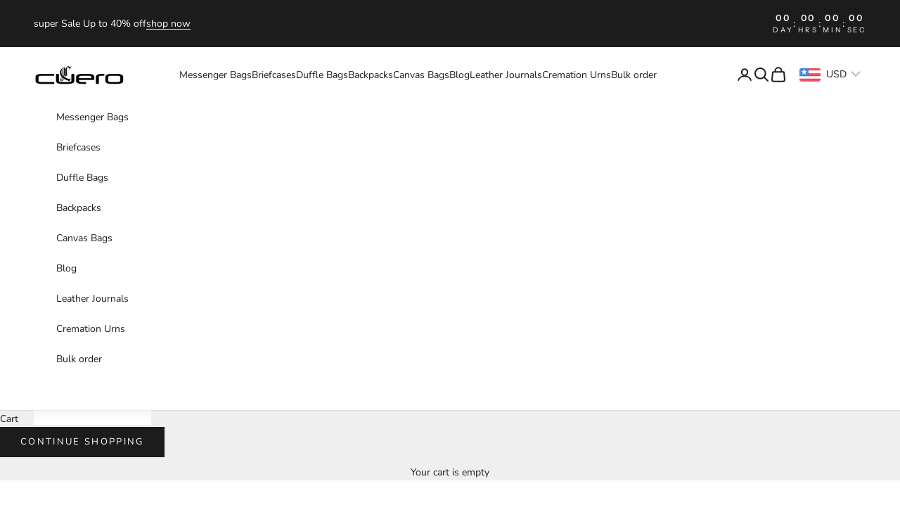

--- FILE ---
content_type: text/javascript; charset=utf-8
request_url: https://cuerobags.com/collections/leather-backpacks/products/denver-leather-backpack.js
body_size: 923
content:
{"id":4189473964084,"title":"Denver Leather Backpack","handle":"denver-leather-backpack","description":"\u003cdiv\u003e\u003cimg src=\"https:\/\/cdn.shopify.com\/s\/files\/1\/0267\/6758\/9428\/files\/Badges_480x480.jpg?v=1594368234\" alt=\"\" style=\"display: block; margin-left: auto; margin-right: auto;\"\u003e\u003c\/div\u003e\n\u003cul\u003e\n\u003cli\u003eFREE SHIPPING (check shipping tab for more information)\u003c\/li\u003e\n\u003cli\u003eWe use only the best: 100% TOP GRAIN leather\u003c\/li\u003e\n\u003cli\u003eAdjustable shoulder straps\u003c\/li\u003e\n\u003cli\u003eOne large pocket in front \u0026amp; two side pockets\u003c\/li\u003e\n\u003cli\u003eOne pocket on the top\u003c\/li\u003e\n\u003cli\u003eInner Lining\u003c\/li\u003e\n\u003cli\u003eHandmade by highly experienced artisans\u003c\/li\u003e\n\u003cli\u003eExterior dimensions (approximate size): \u003cbr\u003e12″ W x 16″ H x 6″ D\u003c\/li\u003e\n\u003c\/ul\u003e\n\u003ch2\u003eProduct Description\u003c\/h2\u003e\n\u003cp\u003eThis attractive leather backpack is made from the highest quality leather in rich and luxurious tones, offset by the white stitching detail.  The main compartment has a drawstring and gold-toned buckle closure and is surrounded by three exterior pockets, ensuring that your possessions are well organized while on the go.  It has an inner lining to help protect your possessions. The unique design of this bag coupled with its vibrant color will make this an eye-catching addition to any outfit.\u003c\/p\u003e","published_at":"2019-10-10T03:09:28-04:00","created_at":"2019-10-10T03:09:28-04:00","vendor":"cuerobags","type":"backpacks","tags":["backpack","brown denever leather long ruckbuck","leather","leather bags"],"price":12999,"price_min":12999,"price_max":12999,"available":true,"price_varies":false,"compare_at_price":null,"compare_at_price_min":0,"compare_at_price_max":0,"compare_at_price_varies":false,"variants":[{"id":30442464510004,"title":"Default Title","option1":"Default Title","option2":null,"option3":null,"sku":"LEDO120","requires_shipping":true,"taxable":false,"featured_image":null,"available":true,"name":"Denver Leather Backpack","public_title":null,"options":["Default Title"],"price":12999,"weight":0,"compare_at_price":null,"inventory_management":null,"barcode":"","requires_selling_plan":false,"selling_plan_allocations":[]}],"images":["\/\/cdn.shopify.com\/s\/files\/1\/0267\/6758\/9428\/products\/1-15_e9c7334c-0233-474d-b4cd-031d76e33791.jpg?v=1624029522","\/\/cdn.shopify.com\/s\/files\/1\/0267\/6758\/9428\/products\/2-14_755c5b69-a520-4746-8757-c0f01a603e84.jpg?v=1590951546","\/\/cdn.shopify.com\/s\/files\/1\/0267\/6758\/9428\/products\/3-15_5adbf504-ea57-4837-bb00-88ed0242ef5d.jpg?v=1590951546","\/\/cdn.shopify.com\/s\/files\/1\/0267\/6758\/9428\/products\/4-15-555x555_bae6e6ff-dfd3-4e10-a3f5-78ef6a2622b9.jpg?v=1590951546"],"featured_image":"\/\/cdn.shopify.com\/s\/files\/1\/0267\/6758\/9428\/products\/1-15_e9c7334c-0233-474d-b4cd-031d76e33791.jpg?v=1624029522","options":[{"name":"Title","position":1,"values":["Default Title"]}],"url":"\/products\/denver-leather-backpack","media":[{"alt":"Real leather backpack | Denver vintage style leather backpack - cuerobags","id":9345360265383,"position":1,"preview_image":{"aspect_ratio":1.0,"height":800,"width":800,"src":"https:\/\/cdn.shopify.com\/s\/files\/1\/0267\/6758\/9428\/products\/1-15_e9c7334c-0233-474d-b4cd-031d76e33791.jpg?v=1624029522"},"aspect_ratio":1.0,"height":800,"media_type":"image","src":"https:\/\/cdn.shopify.com\/s\/files\/1\/0267\/6758\/9428\/products\/1-15_e9c7334c-0233-474d-b4cd-031d76e33791.jpg?v=1624029522","width":800},{"alt":"Denver Leather Backpack - cuerobags","id":9345360298151,"position":2,"preview_image":{"aspect_ratio":1.0,"height":800,"width":800,"src":"https:\/\/cdn.shopify.com\/s\/files\/1\/0267\/6758\/9428\/products\/2-14_755c5b69-a520-4746-8757-c0f01a603e84.jpg?v=1590951546"},"aspect_ratio":1.0,"height":800,"media_type":"image","src":"https:\/\/cdn.shopify.com\/s\/files\/1\/0267\/6758\/9428\/products\/2-14_755c5b69-a520-4746-8757-c0f01a603e84.jpg?v=1590951546","width":800},{"alt":"Denver Leather Backpack - cuerobags","id":9345360330919,"position":3,"preview_image":{"aspect_ratio":1.0,"height":800,"width":800,"src":"https:\/\/cdn.shopify.com\/s\/files\/1\/0267\/6758\/9428\/products\/3-15_5adbf504-ea57-4837-bb00-88ed0242ef5d.jpg?v=1590951546"},"aspect_ratio":1.0,"height":800,"media_type":"image","src":"https:\/\/cdn.shopify.com\/s\/files\/1\/0267\/6758\/9428\/products\/3-15_5adbf504-ea57-4837-bb00-88ed0242ef5d.jpg?v=1590951546","width":800},{"alt":"Denver Leather Backpack - cuerobags","id":9345360363687,"position":4,"preview_image":{"aspect_ratio":1.0,"height":555,"width":555,"src":"https:\/\/cdn.shopify.com\/s\/files\/1\/0267\/6758\/9428\/products\/4-15-555x555_bae6e6ff-dfd3-4e10-a3f5-78ef6a2622b9.jpg?v=1590951546"},"aspect_ratio":1.0,"height":555,"media_type":"image","src":"https:\/\/cdn.shopify.com\/s\/files\/1\/0267\/6758\/9428\/products\/4-15-555x555_bae6e6ff-dfd3-4e10-a3f5-78ef6a2622b9.jpg?v=1590951546","width":555}],"requires_selling_plan":false,"selling_plan_groups":[]}

--- FILE ---
content_type: text/javascript; charset=utf-8
request_url: https://cuerobags.com/collections/leather-backpacks/products/denver-leather-backpack.js
body_size: 1106
content:
{"id":4189473964084,"title":"Denver Leather Backpack","handle":"denver-leather-backpack","description":"\u003cdiv\u003e\u003cimg src=\"https:\/\/cdn.shopify.com\/s\/files\/1\/0267\/6758\/9428\/files\/Badges_480x480.jpg?v=1594368234\" alt=\"\" style=\"display: block; margin-left: auto; margin-right: auto;\"\u003e\u003c\/div\u003e\n\u003cul\u003e\n\u003cli\u003eFREE SHIPPING (check shipping tab for more information)\u003c\/li\u003e\n\u003cli\u003eWe use only the best: 100% TOP GRAIN leather\u003c\/li\u003e\n\u003cli\u003eAdjustable shoulder straps\u003c\/li\u003e\n\u003cli\u003eOne large pocket in front \u0026amp; two side pockets\u003c\/li\u003e\n\u003cli\u003eOne pocket on the top\u003c\/li\u003e\n\u003cli\u003eInner Lining\u003c\/li\u003e\n\u003cli\u003eHandmade by highly experienced artisans\u003c\/li\u003e\n\u003cli\u003eExterior dimensions (approximate size): \u003cbr\u003e12″ W x 16″ H x 6″ D\u003c\/li\u003e\n\u003c\/ul\u003e\n\u003ch2\u003eProduct Description\u003c\/h2\u003e\n\u003cp\u003eThis attractive leather backpack is made from the highest quality leather in rich and luxurious tones, offset by the white stitching detail.  The main compartment has a drawstring and gold-toned buckle closure and is surrounded by three exterior pockets, ensuring that your possessions are well organized while on the go.  It has an inner lining to help protect your possessions. The unique design of this bag coupled with its vibrant color will make this an eye-catching addition to any outfit.\u003c\/p\u003e","published_at":"2019-10-10T03:09:28-04:00","created_at":"2019-10-10T03:09:28-04:00","vendor":"cuerobags","type":"backpacks","tags":["backpack","brown denever leather long ruckbuck","leather","leather bags"],"price":12999,"price_min":12999,"price_max":12999,"available":true,"price_varies":false,"compare_at_price":null,"compare_at_price_min":0,"compare_at_price_max":0,"compare_at_price_varies":false,"variants":[{"id":30442464510004,"title":"Default Title","option1":"Default Title","option2":null,"option3":null,"sku":"LEDO120","requires_shipping":true,"taxable":false,"featured_image":null,"available":true,"name":"Denver Leather Backpack","public_title":null,"options":["Default Title"],"price":12999,"weight":0,"compare_at_price":null,"inventory_management":null,"barcode":"","requires_selling_plan":false,"selling_plan_allocations":[]}],"images":["\/\/cdn.shopify.com\/s\/files\/1\/0267\/6758\/9428\/products\/1-15_e9c7334c-0233-474d-b4cd-031d76e33791.jpg?v=1624029522","\/\/cdn.shopify.com\/s\/files\/1\/0267\/6758\/9428\/products\/2-14_755c5b69-a520-4746-8757-c0f01a603e84.jpg?v=1590951546","\/\/cdn.shopify.com\/s\/files\/1\/0267\/6758\/9428\/products\/3-15_5adbf504-ea57-4837-bb00-88ed0242ef5d.jpg?v=1590951546","\/\/cdn.shopify.com\/s\/files\/1\/0267\/6758\/9428\/products\/4-15-555x555_bae6e6ff-dfd3-4e10-a3f5-78ef6a2622b9.jpg?v=1590951546"],"featured_image":"\/\/cdn.shopify.com\/s\/files\/1\/0267\/6758\/9428\/products\/1-15_e9c7334c-0233-474d-b4cd-031d76e33791.jpg?v=1624029522","options":[{"name":"Title","position":1,"values":["Default Title"]}],"url":"\/products\/denver-leather-backpack","media":[{"alt":"Real leather backpack | Denver vintage style leather backpack - cuerobags","id":9345360265383,"position":1,"preview_image":{"aspect_ratio":1.0,"height":800,"width":800,"src":"https:\/\/cdn.shopify.com\/s\/files\/1\/0267\/6758\/9428\/products\/1-15_e9c7334c-0233-474d-b4cd-031d76e33791.jpg?v=1624029522"},"aspect_ratio":1.0,"height":800,"media_type":"image","src":"https:\/\/cdn.shopify.com\/s\/files\/1\/0267\/6758\/9428\/products\/1-15_e9c7334c-0233-474d-b4cd-031d76e33791.jpg?v=1624029522","width":800},{"alt":"Denver Leather Backpack - cuerobags","id":9345360298151,"position":2,"preview_image":{"aspect_ratio":1.0,"height":800,"width":800,"src":"https:\/\/cdn.shopify.com\/s\/files\/1\/0267\/6758\/9428\/products\/2-14_755c5b69-a520-4746-8757-c0f01a603e84.jpg?v=1590951546"},"aspect_ratio":1.0,"height":800,"media_type":"image","src":"https:\/\/cdn.shopify.com\/s\/files\/1\/0267\/6758\/9428\/products\/2-14_755c5b69-a520-4746-8757-c0f01a603e84.jpg?v=1590951546","width":800},{"alt":"Denver Leather Backpack - cuerobags","id":9345360330919,"position":3,"preview_image":{"aspect_ratio":1.0,"height":800,"width":800,"src":"https:\/\/cdn.shopify.com\/s\/files\/1\/0267\/6758\/9428\/products\/3-15_5adbf504-ea57-4837-bb00-88ed0242ef5d.jpg?v=1590951546"},"aspect_ratio":1.0,"height":800,"media_type":"image","src":"https:\/\/cdn.shopify.com\/s\/files\/1\/0267\/6758\/9428\/products\/3-15_5adbf504-ea57-4837-bb00-88ed0242ef5d.jpg?v=1590951546","width":800},{"alt":"Denver Leather Backpack - cuerobags","id":9345360363687,"position":4,"preview_image":{"aspect_ratio":1.0,"height":555,"width":555,"src":"https:\/\/cdn.shopify.com\/s\/files\/1\/0267\/6758\/9428\/products\/4-15-555x555_bae6e6ff-dfd3-4e10-a3f5-78ef6a2622b9.jpg?v=1590951546"},"aspect_ratio":1.0,"height":555,"media_type":"image","src":"https:\/\/cdn.shopify.com\/s\/files\/1\/0267\/6758\/9428\/products\/4-15-555x555_bae6e6ff-dfd3-4e10-a3f5-78ef6a2622b9.jpg?v=1590951546","width":555}],"requires_selling_plan":false,"selling_plan_groups":[]}